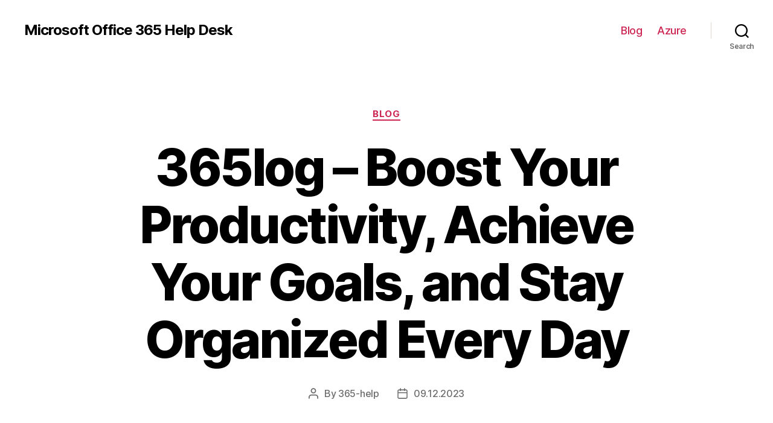

--- FILE ---
content_type: text/html; charset=UTF-8
request_url: https://office365helps.com/blog/365log-boost-your-productivity-achieve-your-goals-and-stay-organized-every-day
body_size: 24662
content:
<!DOCTYPE html>

<html class="no-js" lang="en-US">

	<head>

		<meta charset="UTF-8">
		<meta name="viewport" content="width=device-width, initial-scale=1.0" >

		<link rel="profile" href="https://gmpg.org/xfn/11">

		<meta name='robots' content='index, follow, max-image-preview:large, max-snippet:-1, max-video-preview:-1' />

	<!-- This site is optimized with the Yoast SEO Premium plugin v20.7 (Yoast SEO v26.7) - https://yoast.com/wordpress/plugins/seo/ -->
	<title>365log: A Comprehensive Guide to Tracking Your Daily Activities</title>
	<meta name="description" content="365log is a blog that provides daily logs and reflections on personal growth, productivity, and self-improvement." />
	<link rel="canonical" href="https://office365helps.com/blog/365log-boost-your-productivity-achieve-your-goals-and-stay-organized-every-day" />
	<meta property="og:locale" content="en_US" />
	<meta property="og:type" content="article" />
	<meta property="og:title" content="365log - Boost Your Productivity, Achieve Your Goals, and Stay Organized Every Day" />
	<meta property="og:description" content="365log is a blog that provides daily logs and reflections on personal growth, productivity, and self-improvement." />
	<meta property="og:url" content="https://office365helps.com/blog/365log-boost-your-productivity-achieve-your-goals-and-stay-organized-every-day" />
	<meta property="og:site_name" content="Microsoft Office 365 Help Desk" />
	<meta property="article:published_time" content="2023-12-09T10:41:49+00:00" />
	<meta property="og:image" content="https://office365helps.com/wp-content/uploads/office365helps.jpg" />
	<meta property="og:image:width" content="1200" />
	<meta property="og:image:height" content="765" />
	<meta property="og:image:type" content="image/jpeg" />
	<meta name="author" content="365-help" />
	<meta name="twitter:card" content="summary_large_image" />
	<meta name="twitter:label1" content="Written by" />
	<meta name="twitter:data1" content="365-help" />
	<meta name="twitter:label2" content="Est. reading time" />
	<meta name="twitter:data2" content="30 minutes" />
	<!-- / Yoast SEO Premium plugin. -->


<link rel="alternate" type="application/rss+xml" title="Microsoft Office 365 Help Desk &raquo; Feed" href="https://office365helps.com/feed" />
<link rel="alternate" type="application/rss+xml" title="Microsoft Office 365 Help Desk &raquo; Comments Feed" href="https://office365helps.com/comments/feed" />
<link rel="alternate" type="application/rss+xml" title="Microsoft Office 365 Help Desk &raquo; 365log &#8211; Boost Your Productivity, Achieve Your Goals, and Stay Organized Every Day Comments Feed" href="https://office365helps.com/blog/365log-boost-your-productivity-achieve-your-goals-and-stay-organized-every-day/feed" />
<link rel="alternate" title="oEmbed (JSON)" type="application/json+oembed" href="https://office365helps.com/wp-json/oembed/1.0/embed?url=https%3A%2F%2Foffice365helps.com%2Fblog%2F365log-boost-your-productivity-achieve-your-goals-and-stay-organized-every-day" />
<link rel="alternate" title="oEmbed (XML)" type="text/xml+oembed" href="https://office365helps.com/wp-json/oembed/1.0/embed?url=https%3A%2F%2Foffice365helps.com%2Fblog%2F365log-boost-your-productivity-achieve-your-goals-and-stay-organized-every-day&#038;format=xml" />
<style id='wp-img-auto-sizes-contain-inline-css'>
img:is([sizes=auto i],[sizes^="auto," i]){contain-intrinsic-size:3000px 1500px}
/*# sourceURL=wp-img-auto-sizes-contain-inline-css */
</style>
<style id='wp-emoji-styles-inline-css'>

	img.wp-smiley, img.emoji {
		display: inline !important;
		border: none !important;
		box-shadow: none !important;
		height: 1em !important;
		width: 1em !important;
		margin: 0 0.07em !important;
		vertical-align: -0.1em !important;
		background: none !important;
		padding: 0 !important;
	}
/*# sourceURL=wp-emoji-styles-inline-css */
</style>
<style id='wp-block-library-inline-css'>
:root{--wp-block-synced-color:#7a00df;--wp-block-synced-color--rgb:122,0,223;--wp-bound-block-color:var(--wp-block-synced-color);--wp-editor-canvas-background:#ddd;--wp-admin-theme-color:#007cba;--wp-admin-theme-color--rgb:0,124,186;--wp-admin-theme-color-darker-10:#006ba1;--wp-admin-theme-color-darker-10--rgb:0,107,160.5;--wp-admin-theme-color-darker-20:#005a87;--wp-admin-theme-color-darker-20--rgb:0,90,135;--wp-admin-border-width-focus:2px}@media (min-resolution:192dpi){:root{--wp-admin-border-width-focus:1.5px}}.wp-element-button{cursor:pointer}:root .has-very-light-gray-background-color{background-color:#eee}:root .has-very-dark-gray-background-color{background-color:#313131}:root .has-very-light-gray-color{color:#eee}:root .has-very-dark-gray-color{color:#313131}:root .has-vivid-green-cyan-to-vivid-cyan-blue-gradient-background{background:linear-gradient(135deg,#00d084,#0693e3)}:root .has-purple-crush-gradient-background{background:linear-gradient(135deg,#34e2e4,#4721fb 50%,#ab1dfe)}:root .has-hazy-dawn-gradient-background{background:linear-gradient(135deg,#faaca8,#dad0ec)}:root .has-subdued-olive-gradient-background{background:linear-gradient(135deg,#fafae1,#67a671)}:root .has-atomic-cream-gradient-background{background:linear-gradient(135deg,#fdd79a,#004a59)}:root .has-nightshade-gradient-background{background:linear-gradient(135deg,#330968,#31cdcf)}:root .has-midnight-gradient-background{background:linear-gradient(135deg,#020381,#2874fc)}:root{--wp--preset--font-size--normal:16px;--wp--preset--font-size--huge:42px}.has-regular-font-size{font-size:1em}.has-larger-font-size{font-size:2.625em}.has-normal-font-size{font-size:var(--wp--preset--font-size--normal)}.has-huge-font-size{font-size:var(--wp--preset--font-size--huge)}.has-text-align-center{text-align:center}.has-text-align-left{text-align:left}.has-text-align-right{text-align:right}.has-fit-text{white-space:nowrap!important}#end-resizable-editor-section{display:none}.aligncenter{clear:both}.items-justified-left{justify-content:flex-start}.items-justified-center{justify-content:center}.items-justified-right{justify-content:flex-end}.items-justified-space-between{justify-content:space-between}.screen-reader-text{border:0;clip-path:inset(50%);height:1px;margin:-1px;overflow:hidden;padding:0;position:absolute;width:1px;word-wrap:normal!important}.screen-reader-text:focus{background-color:#ddd;clip-path:none;color:#444;display:block;font-size:1em;height:auto;left:5px;line-height:normal;padding:15px 23px 14px;text-decoration:none;top:5px;width:auto;z-index:100000}html :where(.has-border-color){border-style:solid}html :where([style*=border-top-color]){border-top-style:solid}html :where([style*=border-right-color]){border-right-style:solid}html :where([style*=border-bottom-color]){border-bottom-style:solid}html :where([style*=border-left-color]){border-left-style:solid}html :where([style*=border-width]){border-style:solid}html :where([style*=border-top-width]){border-top-style:solid}html :where([style*=border-right-width]){border-right-style:solid}html :where([style*=border-bottom-width]){border-bottom-style:solid}html :where([style*=border-left-width]){border-left-style:solid}html :where(img[class*=wp-image-]){height:auto;max-width:100%}:where(figure){margin:0 0 1em}html :where(.is-position-sticky){--wp-admin--admin-bar--position-offset:var(--wp-admin--admin-bar--height,0px)}@media screen and (max-width:600px){html :where(.is-position-sticky){--wp-admin--admin-bar--position-offset:0px}}

/*# sourceURL=wp-block-library-inline-css */
</style><style id='wp-block-search-inline-css'>
.wp-block-search__button{margin-left:10px;word-break:normal}.wp-block-search__button.has-icon{line-height:0}.wp-block-search__button svg{height:1.25em;min-height:24px;min-width:24px;width:1.25em;fill:currentColor;vertical-align:text-bottom}:where(.wp-block-search__button){border:1px solid #ccc;padding:6px 10px}.wp-block-search__inside-wrapper{display:flex;flex:auto;flex-wrap:nowrap;max-width:100%}.wp-block-search__label{width:100%}.wp-block-search.wp-block-search__button-only .wp-block-search__button{box-sizing:border-box;display:flex;flex-shrink:0;justify-content:center;margin-left:0;max-width:100%}.wp-block-search.wp-block-search__button-only .wp-block-search__inside-wrapper{min-width:0!important;transition-property:width}.wp-block-search.wp-block-search__button-only .wp-block-search__input{flex-basis:100%;transition-duration:.3s}.wp-block-search.wp-block-search__button-only.wp-block-search__searchfield-hidden,.wp-block-search.wp-block-search__button-only.wp-block-search__searchfield-hidden .wp-block-search__inside-wrapper{overflow:hidden}.wp-block-search.wp-block-search__button-only.wp-block-search__searchfield-hidden .wp-block-search__input{border-left-width:0!important;border-right-width:0!important;flex-basis:0;flex-grow:0;margin:0;min-width:0!important;padding-left:0!important;padding-right:0!important;width:0!important}:where(.wp-block-search__input){appearance:none;border:1px solid #949494;flex-grow:1;font-family:inherit;font-size:inherit;font-style:inherit;font-weight:inherit;letter-spacing:inherit;line-height:inherit;margin-left:0;margin-right:0;min-width:3rem;padding:8px;text-decoration:unset!important;text-transform:inherit}:where(.wp-block-search__button-inside .wp-block-search__inside-wrapper){background-color:#fff;border:1px solid #949494;box-sizing:border-box;padding:4px}:where(.wp-block-search__button-inside .wp-block-search__inside-wrapper) .wp-block-search__input{border:none;border-radius:0;padding:0 4px}:where(.wp-block-search__button-inside .wp-block-search__inside-wrapper) .wp-block-search__input:focus{outline:none}:where(.wp-block-search__button-inside .wp-block-search__inside-wrapper) :where(.wp-block-search__button){padding:4px 8px}.wp-block-search.aligncenter .wp-block-search__inside-wrapper{margin:auto}.wp-block[data-align=right] .wp-block-search.wp-block-search__button-only .wp-block-search__inside-wrapper{float:right}
/*# sourceURL=https://office365helps.com/wp-includes/blocks/search/style.min.css */
</style>
<style id='global-styles-inline-css'>
:root{--wp--preset--aspect-ratio--square: 1;--wp--preset--aspect-ratio--4-3: 4/3;--wp--preset--aspect-ratio--3-4: 3/4;--wp--preset--aspect-ratio--3-2: 3/2;--wp--preset--aspect-ratio--2-3: 2/3;--wp--preset--aspect-ratio--16-9: 16/9;--wp--preset--aspect-ratio--9-16: 9/16;--wp--preset--color--black: #000000;--wp--preset--color--cyan-bluish-gray: #abb8c3;--wp--preset--color--white: #ffffff;--wp--preset--color--pale-pink: #f78da7;--wp--preset--color--vivid-red: #cf2e2e;--wp--preset--color--luminous-vivid-orange: #ff6900;--wp--preset--color--luminous-vivid-amber: #fcb900;--wp--preset--color--light-green-cyan: #7bdcb5;--wp--preset--color--vivid-green-cyan: #00d084;--wp--preset--color--pale-cyan-blue: #8ed1fc;--wp--preset--color--vivid-cyan-blue: #0693e3;--wp--preset--color--vivid-purple: #9b51e0;--wp--preset--color--accent: #cd2653;--wp--preset--color--primary: #000000;--wp--preset--color--secondary: #6d6d6d;--wp--preset--color--subtle-background: #dcd7ca;--wp--preset--color--background: #f5efe0;--wp--preset--gradient--vivid-cyan-blue-to-vivid-purple: linear-gradient(135deg,rgb(6,147,227) 0%,rgb(155,81,224) 100%);--wp--preset--gradient--light-green-cyan-to-vivid-green-cyan: linear-gradient(135deg,rgb(122,220,180) 0%,rgb(0,208,130) 100%);--wp--preset--gradient--luminous-vivid-amber-to-luminous-vivid-orange: linear-gradient(135deg,rgb(252,185,0) 0%,rgb(255,105,0) 100%);--wp--preset--gradient--luminous-vivid-orange-to-vivid-red: linear-gradient(135deg,rgb(255,105,0) 0%,rgb(207,46,46) 100%);--wp--preset--gradient--very-light-gray-to-cyan-bluish-gray: linear-gradient(135deg,rgb(238,238,238) 0%,rgb(169,184,195) 100%);--wp--preset--gradient--cool-to-warm-spectrum: linear-gradient(135deg,rgb(74,234,220) 0%,rgb(151,120,209) 20%,rgb(207,42,186) 40%,rgb(238,44,130) 60%,rgb(251,105,98) 80%,rgb(254,248,76) 100%);--wp--preset--gradient--blush-light-purple: linear-gradient(135deg,rgb(255,206,236) 0%,rgb(152,150,240) 100%);--wp--preset--gradient--blush-bordeaux: linear-gradient(135deg,rgb(254,205,165) 0%,rgb(254,45,45) 50%,rgb(107,0,62) 100%);--wp--preset--gradient--luminous-dusk: linear-gradient(135deg,rgb(255,203,112) 0%,rgb(199,81,192) 50%,rgb(65,88,208) 100%);--wp--preset--gradient--pale-ocean: linear-gradient(135deg,rgb(255,245,203) 0%,rgb(182,227,212) 50%,rgb(51,167,181) 100%);--wp--preset--gradient--electric-grass: linear-gradient(135deg,rgb(202,248,128) 0%,rgb(113,206,126) 100%);--wp--preset--gradient--midnight: linear-gradient(135deg,rgb(2,3,129) 0%,rgb(40,116,252) 100%);--wp--preset--font-size--small: 18px;--wp--preset--font-size--medium: 20px;--wp--preset--font-size--large: 26.25px;--wp--preset--font-size--x-large: 42px;--wp--preset--font-size--normal: 21px;--wp--preset--font-size--larger: 32px;--wp--preset--spacing--20: 0.44rem;--wp--preset--spacing--30: 0.67rem;--wp--preset--spacing--40: 1rem;--wp--preset--spacing--50: 1.5rem;--wp--preset--spacing--60: 2.25rem;--wp--preset--spacing--70: 3.38rem;--wp--preset--spacing--80: 5.06rem;--wp--preset--shadow--natural: 6px 6px 9px rgba(0, 0, 0, 0.2);--wp--preset--shadow--deep: 12px 12px 50px rgba(0, 0, 0, 0.4);--wp--preset--shadow--sharp: 6px 6px 0px rgba(0, 0, 0, 0.2);--wp--preset--shadow--outlined: 6px 6px 0px -3px rgb(255, 255, 255), 6px 6px rgb(0, 0, 0);--wp--preset--shadow--crisp: 6px 6px 0px rgb(0, 0, 0);}:where(.is-layout-flex){gap: 0.5em;}:where(.is-layout-grid){gap: 0.5em;}body .is-layout-flex{display: flex;}.is-layout-flex{flex-wrap: wrap;align-items: center;}.is-layout-flex > :is(*, div){margin: 0;}body .is-layout-grid{display: grid;}.is-layout-grid > :is(*, div){margin: 0;}:where(.wp-block-columns.is-layout-flex){gap: 2em;}:where(.wp-block-columns.is-layout-grid){gap: 2em;}:where(.wp-block-post-template.is-layout-flex){gap: 1.25em;}:where(.wp-block-post-template.is-layout-grid){gap: 1.25em;}.has-black-color{color: var(--wp--preset--color--black) !important;}.has-cyan-bluish-gray-color{color: var(--wp--preset--color--cyan-bluish-gray) !important;}.has-white-color{color: var(--wp--preset--color--white) !important;}.has-pale-pink-color{color: var(--wp--preset--color--pale-pink) !important;}.has-vivid-red-color{color: var(--wp--preset--color--vivid-red) !important;}.has-luminous-vivid-orange-color{color: var(--wp--preset--color--luminous-vivid-orange) !important;}.has-luminous-vivid-amber-color{color: var(--wp--preset--color--luminous-vivid-amber) !important;}.has-light-green-cyan-color{color: var(--wp--preset--color--light-green-cyan) !important;}.has-vivid-green-cyan-color{color: var(--wp--preset--color--vivid-green-cyan) !important;}.has-pale-cyan-blue-color{color: var(--wp--preset--color--pale-cyan-blue) !important;}.has-vivid-cyan-blue-color{color: var(--wp--preset--color--vivid-cyan-blue) !important;}.has-vivid-purple-color{color: var(--wp--preset--color--vivid-purple) !important;}.has-black-background-color{background-color: var(--wp--preset--color--black) !important;}.has-cyan-bluish-gray-background-color{background-color: var(--wp--preset--color--cyan-bluish-gray) !important;}.has-white-background-color{background-color: var(--wp--preset--color--white) !important;}.has-pale-pink-background-color{background-color: var(--wp--preset--color--pale-pink) !important;}.has-vivid-red-background-color{background-color: var(--wp--preset--color--vivid-red) !important;}.has-luminous-vivid-orange-background-color{background-color: var(--wp--preset--color--luminous-vivid-orange) !important;}.has-luminous-vivid-amber-background-color{background-color: var(--wp--preset--color--luminous-vivid-amber) !important;}.has-light-green-cyan-background-color{background-color: var(--wp--preset--color--light-green-cyan) !important;}.has-vivid-green-cyan-background-color{background-color: var(--wp--preset--color--vivid-green-cyan) !important;}.has-pale-cyan-blue-background-color{background-color: var(--wp--preset--color--pale-cyan-blue) !important;}.has-vivid-cyan-blue-background-color{background-color: var(--wp--preset--color--vivid-cyan-blue) !important;}.has-vivid-purple-background-color{background-color: var(--wp--preset--color--vivid-purple) !important;}.has-black-border-color{border-color: var(--wp--preset--color--black) !important;}.has-cyan-bluish-gray-border-color{border-color: var(--wp--preset--color--cyan-bluish-gray) !important;}.has-white-border-color{border-color: var(--wp--preset--color--white) !important;}.has-pale-pink-border-color{border-color: var(--wp--preset--color--pale-pink) !important;}.has-vivid-red-border-color{border-color: var(--wp--preset--color--vivid-red) !important;}.has-luminous-vivid-orange-border-color{border-color: var(--wp--preset--color--luminous-vivid-orange) !important;}.has-luminous-vivid-amber-border-color{border-color: var(--wp--preset--color--luminous-vivid-amber) !important;}.has-light-green-cyan-border-color{border-color: var(--wp--preset--color--light-green-cyan) !important;}.has-vivid-green-cyan-border-color{border-color: var(--wp--preset--color--vivid-green-cyan) !important;}.has-pale-cyan-blue-border-color{border-color: var(--wp--preset--color--pale-cyan-blue) !important;}.has-vivid-cyan-blue-border-color{border-color: var(--wp--preset--color--vivid-cyan-blue) !important;}.has-vivid-purple-border-color{border-color: var(--wp--preset--color--vivid-purple) !important;}.has-vivid-cyan-blue-to-vivid-purple-gradient-background{background: var(--wp--preset--gradient--vivid-cyan-blue-to-vivid-purple) !important;}.has-light-green-cyan-to-vivid-green-cyan-gradient-background{background: var(--wp--preset--gradient--light-green-cyan-to-vivid-green-cyan) !important;}.has-luminous-vivid-amber-to-luminous-vivid-orange-gradient-background{background: var(--wp--preset--gradient--luminous-vivid-amber-to-luminous-vivid-orange) !important;}.has-luminous-vivid-orange-to-vivid-red-gradient-background{background: var(--wp--preset--gradient--luminous-vivid-orange-to-vivid-red) !important;}.has-very-light-gray-to-cyan-bluish-gray-gradient-background{background: var(--wp--preset--gradient--very-light-gray-to-cyan-bluish-gray) !important;}.has-cool-to-warm-spectrum-gradient-background{background: var(--wp--preset--gradient--cool-to-warm-spectrum) !important;}.has-blush-light-purple-gradient-background{background: var(--wp--preset--gradient--blush-light-purple) !important;}.has-blush-bordeaux-gradient-background{background: var(--wp--preset--gradient--blush-bordeaux) !important;}.has-luminous-dusk-gradient-background{background: var(--wp--preset--gradient--luminous-dusk) !important;}.has-pale-ocean-gradient-background{background: var(--wp--preset--gradient--pale-ocean) !important;}.has-electric-grass-gradient-background{background: var(--wp--preset--gradient--electric-grass) !important;}.has-midnight-gradient-background{background: var(--wp--preset--gradient--midnight) !important;}.has-small-font-size{font-size: var(--wp--preset--font-size--small) !important;}.has-medium-font-size{font-size: var(--wp--preset--font-size--medium) !important;}.has-large-font-size{font-size: var(--wp--preset--font-size--large) !important;}.has-x-large-font-size{font-size: var(--wp--preset--font-size--x-large) !important;}
/*# sourceURL=global-styles-inline-css */
</style>

<style id='classic-theme-styles-inline-css'>
/*! This file is auto-generated */
.wp-block-button__link{color:#fff;background-color:#32373c;border-radius:9999px;box-shadow:none;text-decoration:none;padding:calc(.667em + 2px) calc(1.333em + 2px);font-size:1.125em}.wp-block-file__button{background:#32373c;color:#fff;text-decoration:none}
/*# sourceURL=/wp-includes/css/classic-themes.min.css */
</style>
<link rel='stylesheet' id='twentytwenty-style-css' href='https://office365helps.com/wp-content/themes/twentytwenty/style.css?ver=1.9' media='all' />
<style id='twentytwenty-style-inline-css'>
.color-accent,.color-accent-hover:hover,.color-accent-hover:focus,:root .has-accent-color,.has-drop-cap:not(:focus):first-letter,.wp-block-button.is-style-outline,a { color: #cd2653; }blockquote,.border-color-accent,.border-color-accent-hover:hover,.border-color-accent-hover:focus { border-color: #cd2653; }button,.button,.faux-button,.wp-block-button__link,.wp-block-file .wp-block-file__button,input[type="button"],input[type="reset"],input[type="submit"],.bg-accent,.bg-accent-hover:hover,.bg-accent-hover:focus,:root .has-accent-background-color,.comment-reply-link { background-color: #cd2653; }.fill-children-accent,.fill-children-accent * { fill: #cd2653; }body,.entry-title a,:root .has-primary-color { color: #000000; }:root .has-primary-background-color { background-color: #000000; }cite,figcaption,.wp-caption-text,.post-meta,.entry-content .wp-block-archives li,.entry-content .wp-block-categories li,.entry-content .wp-block-latest-posts li,.wp-block-latest-comments__comment-date,.wp-block-latest-posts__post-date,.wp-block-embed figcaption,.wp-block-image figcaption,.wp-block-pullquote cite,.comment-metadata,.comment-respond .comment-notes,.comment-respond .logged-in-as,.pagination .dots,.entry-content hr:not(.has-background),hr.styled-separator,:root .has-secondary-color { color: #6d6d6d; }:root .has-secondary-background-color { background-color: #6d6d6d; }pre,fieldset,input,textarea,table,table *,hr { border-color: #dcd7ca; }caption,code,code,kbd,samp,.wp-block-table.is-style-stripes tbody tr:nth-child(odd),:root .has-subtle-background-background-color { background-color: #dcd7ca; }.wp-block-table.is-style-stripes { border-bottom-color: #dcd7ca; }.wp-block-latest-posts.is-grid li { border-top-color: #dcd7ca; }:root .has-subtle-background-color { color: #dcd7ca; }body:not(.overlay-header) .primary-menu > li > a,body:not(.overlay-header) .primary-menu > li > .icon,.modal-menu a,.footer-menu a, .footer-widgets a,#site-footer .wp-block-button.is-style-outline,.wp-block-pullquote:before,.singular:not(.overlay-header) .entry-header a,.archive-header a,.header-footer-group .color-accent,.header-footer-group .color-accent-hover:hover { color: #cd2653; }.social-icons a,#site-footer button:not(.toggle),#site-footer .button,#site-footer .faux-button,#site-footer .wp-block-button__link,#site-footer .wp-block-file__button,#site-footer input[type="button"],#site-footer input[type="reset"],#site-footer input[type="submit"] { background-color: #cd2653; }.header-footer-group,body:not(.overlay-header) #site-header .toggle,.menu-modal .toggle { color: #000000; }body:not(.overlay-header) .primary-menu ul { background-color: #000000; }body:not(.overlay-header) .primary-menu > li > ul:after { border-bottom-color: #000000; }body:not(.overlay-header) .primary-menu ul ul:after { border-left-color: #000000; }.site-description,body:not(.overlay-header) .toggle-inner .toggle-text,.widget .post-date,.widget .rss-date,.widget_archive li,.widget_categories li,.widget cite,.widget_pages li,.widget_meta li,.widget_nav_menu li,.powered-by-wordpress,.to-the-top,.singular .entry-header .post-meta,.singular:not(.overlay-header) .entry-header .post-meta a { color: #6d6d6d; }.header-footer-group pre,.header-footer-group fieldset,.header-footer-group input,.header-footer-group textarea,.header-footer-group table,.header-footer-group table *,.footer-nav-widgets-wrapper,#site-footer,.menu-modal nav *,.footer-widgets-outer-wrapper,.footer-top { border-color: #dcd7ca; }.header-footer-group table caption,body:not(.overlay-header) .header-inner .toggle-wrapper::before { background-color: #dcd7ca; }
/*# sourceURL=twentytwenty-style-inline-css */
</style>
<link rel='stylesheet' id='twentytwenty-print-style-css' href='https://office365helps.com/wp-content/themes/twentytwenty/print.css?ver=1.9' media='print' />
<script src="https://office365helps.com/wp-content/themes/twentytwenty/assets/js/index.js?ver=1.9" id="twentytwenty-js-js" async></script>
<link rel="https://api.w.org/" href="https://office365helps.com/wp-json/" /><link rel="alternate" title="JSON" type="application/json" href="https://office365helps.com/wp-json/wp/v2/posts/1070" /><link rel="EditURI" type="application/rsd+xml" title="RSD" href="https://office365helps.com/xmlrpc.php?rsd" />
<meta name="generator" content="WordPress 6.9" />
<link rel='shortlink' href='https://office365helps.com/?p=1070' />
	<script>document.documentElement.className = document.documentElement.className.replace( 'no-js', 'js' );</script>
	<link rel="icon" href="https://office365helps.com/wp-content/uploads/cropped-microsoft-office-32x32.png" sizes="32x32" />
<link rel="icon" href="https://office365helps.com/wp-content/uploads/cropped-microsoft-office-192x192.png" sizes="192x192" />
<link rel="apple-touch-icon" href="https://office365helps.com/wp-content/uploads/cropped-microsoft-office-180x180.png" />
<meta name="msapplication-TileImage" content="https://office365helps.com/wp-content/uploads/cropped-microsoft-office-270x270.png" />

	<link rel='stylesheet' id='yarppRelatedCss-css' href='https://office365helps.com/wp-content/plugins/yet-another-related-posts-plugin/style/related.css?ver=5.30.11' media='all' />
</head>

	<body class="wp-singular post-template-default single single-post postid-1070 single-format-standard wp-embed-responsive wp-theme-twentytwenty singular enable-search-modal missing-post-thumbnail has-single-pagination showing-comments show-avatars footer-top-visible">

		<a class="skip-link screen-reader-text" href="#site-content">Skip to the content</a>
		<header id="site-header" class="header-footer-group">

			<div class="header-inner section-inner">

				<div class="header-titles-wrapper">

					
						<button class="toggle search-toggle mobile-search-toggle" data-toggle-target=".search-modal" data-toggle-body-class="showing-search-modal" data-set-focus=".search-modal .search-field" aria-expanded="false">
							<span class="toggle-inner">
								<span class="toggle-icon">
									<svg class="svg-icon" aria-hidden="true" role="img" focusable="false" xmlns="http://www.w3.org/2000/svg" width="23" height="23" viewBox="0 0 23 23"><path d="M38.710696,48.0601792 L43,52.3494831 L41.3494831,54 L37.0601792,49.710696 C35.2632422,51.1481185 32.9839107,52.0076499 30.5038249,52.0076499 C24.7027226,52.0076499 20,47.3049272 20,41.5038249 C20,35.7027226 24.7027226,31 30.5038249,31 C36.3049272,31 41.0076499,35.7027226 41.0076499,41.5038249 C41.0076499,43.9839107 40.1481185,46.2632422 38.710696,48.0601792 Z M36.3875844,47.1716785 C37.8030221,45.7026647 38.6734666,43.7048964 38.6734666,41.5038249 C38.6734666,36.9918565 35.0157934,33.3341833 30.5038249,33.3341833 C25.9918565,33.3341833 22.3341833,36.9918565 22.3341833,41.5038249 C22.3341833,46.0157934 25.9918565,49.6734666 30.5038249,49.6734666 C32.7048964,49.6734666 34.7026647,48.8030221 36.1716785,47.3875844 C36.2023931,47.347638 36.2360451,47.3092237 36.2726343,47.2726343 C36.3092237,47.2360451 36.347638,47.2023931 36.3875844,47.1716785 Z" transform="translate(-20 -31)" /></svg>								</span>
								<span class="toggle-text">Search</span>
							</span>
						</button><!-- .search-toggle -->

					
					<div class="header-titles">

						<div class="site-title faux-heading"><a href="https://office365helps.com/">Microsoft Office 365 Help Desk</a></div>
					</div><!-- .header-titles -->

					<button class="toggle nav-toggle mobile-nav-toggle" data-toggle-target=".menu-modal"  data-toggle-body-class="showing-menu-modal" aria-expanded="false" data-set-focus=".close-nav-toggle">
						<span class="toggle-inner">
							<span class="toggle-icon">
								<svg class="svg-icon" aria-hidden="true" role="img" focusable="false" xmlns="http://www.w3.org/2000/svg" width="26" height="7" viewBox="0 0 26 7"><path fill-rule="evenodd" d="M332.5,45 C330.567003,45 329,43.4329966 329,41.5 C329,39.5670034 330.567003,38 332.5,38 C334.432997,38 336,39.5670034 336,41.5 C336,43.4329966 334.432997,45 332.5,45 Z M342,45 C340.067003,45 338.5,43.4329966 338.5,41.5 C338.5,39.5670034 340.067003,38 342,38 C343.932997,38 345.5,39.5670034 345.5,41.5 C345.5,43.4329966 343.932997,45 342,45 Z M351.5,45 C349.567003,45 348,43.4329966 348,41.5 C348,39.5670034 349.567003,38 351.5,38 C353.432997,38 355,39.5670034 355,41.5 C355,43.4329966 353.432997,45 351.5,45 Z" transform="translate(-329 -38)" /></svg>							</span>
							<span class="toggle-text">Menu</span>
						</span>
					</button><!-- .nav-toggle -->

				</div><!-- .header-titles-wrapper -->

				<div class="header-navigation-wrapper">

					
							<nav class="primary-menu-wrapper" aria-label="Horizontal">

								<ul class="primary-menu reset-list-style">

								<li id="menu-item-69" class="menu-item menu-item-type-taxonomy menu-item-object-category current-post-ancestor current-menu-parent current-post-parent menu-item-69"><a href="https://office365helps.com/blog">Blog</a></li>
<li id="menu-item-57" class="menu-item menu-item-type-post_type menu-item-object-page menu-item-57"><a href="https://office365helps.com/microsoft-azure-support-email">Azure</a></li>

								</ul>

							</nav><!-- .primary-menu-wrapper -->

						
						<div class="header-toggles hide-no-js">

						
							<div class="toggle-wrapper search-toggle-wrapper">

								<button class="toggle search-toggle desktop-search-toggle" data-toggle-target=".search-modal" data-toggle-body-class="showing-search-modal" data-set-focus=".search-modal .search-field" aria-expanded="false">
									<span class="toggle-inner">
										<svg class="svg-icon" aria-hidden="true" role="img" focusable="false" xmlns="http://www.w3.org/2000/svg" width="23" height="23" viewBox="0 0 23 23"><path d="M38.710696,48.0601792 L43,52.3494831 L41.3494831,54 L37.0601792,49.710696 C35.2632422,51.1481185 32.9839107,52.0076499 30.5038249,52.0076499 C24.7027226,52.0076499 20,47.3049272 20,41.5038249 C20,35.7027226 24.7027226,31 30.5038249,31 C36.3049272,31 41.0076499,35.7027226 41.0076499,41.5038249 C41.0076499,43.9839107 40.1481185,46.2632422 38.710696,48.0601792 Z M36.3875844,47.1716785 C37.8030221,45.7026647 38.6734666,43.7048964 38.6734666,41.5038249 C38.6734666,36.9918565 35.0157934,33.3341833 30.5038249,33.3341833 C25.9918565,33.3341833 22.3341833,36.9918565 22.3341833,41.5038249 C22.3341833,46.0157934 25.9918565,49.6734666 30.5038249,49.6734666 C32.7048964,49.6734666 34.7026647,48.8030221 36.1716785,47.3875844 C36.2023931,47.347638 36.2360451,47.3092237 36.2726343,47.2726343 C36.3092237,47.2360451 36.347638,47.2023931 36.3875844,47.1716785 Z" transform="translate(-20 -31)" /></svg>										<span class="toggle-text">Search</span>
									</span>
								</button><!-- .search-toggle -->

							</div>

							
						</div><!-- .header-toggles -->
						
				</div><!-- .header-navigation-wrapper -->

			</div><!-- .header-inner -->

			<div class="search-modal cover-modal header-footer-group" data-modal-target-string=".search-modal">

	<div class="search-modal-inner modal-inner">

		<div class="section-inner">

			<form role="search" aria-label="Search for:" method="get" class="search-form" action="https://office365helps.com/">
	<label for="search-form-1">
		<span class="screen-reader-text">Search for:</span>
		<input type="search" id="search-form-1" class="search-field" placeholder="Search &hellip;" value="" name="s" />
	</label>
	<input type="submit" class="search-submit" value="Search" />
</form>

			<button class="toggle search-untoggle close-search-toggle fill-children-current-color" data-toggle-target=".search-modal" data-toggle-body-class="showing-search-modal" data-set-focus=".search-modal .search-field">
				<span class="screen-reader-text">Close search</span>
				<svg class="svg-icon" aria-hidden="true" role="img" focusable="false" xmlns="http://www.w3.org/2000/svg" width="16" height="16" viewBox="0 0 16 16"><polygon fill="" fill-rule="evenodd" points="6.852 7.649 .399 1.195 1.445 .149 7.899 6.602 14.352 .149 15.399 1.195 8.945 7.649 15.399 14.102 14.352 15.149 7.899 8.695 1.445 15.149 .399 14.102" /></svg>			</button><!-- .search-toggle -->

		</div><!-- .section-inner -->

	</div><!-- .search-modal-inner -->

</div><!-- .menu-modal -->

		</header><!-- #site-header -->

		
<div class="menu-modal cover-modal header-footer-group" data-modal-target-string=".menu-modal">

	<div class="menu-modal-inner modal-inner">

		<div class="menu-wrapper section-inner">

			<div class="menu-top">

				<button class="toggle close-nav-toggle fill-children-current-color" data-toggle-target=".menu-modal" data-toggle-body-class="showing-menu-modal" aria-expanded="false" data-set-focus=".menu-modal">
					<span class="toggle-text">Close Menu</span>
					<svg class="svg-icon" aria-hidden="true" role="img" focusable="false" xmlns="http://www.w3.org/2000/svg" width="16" height="16" viewBox="0 0 16 16"><polygon fill="" fill-rule="evenodd" points="6.852 7.649 .399 1.195 1.445 .149 7.899 6.602 14.352 .149 15.399 1.195 8.945 7.649 15.399 14.102 14.352 15.149 7.899 8.695 1.445 15.149 .399 14.102" /></svg>				</button><!-- .nav-toggle -->

				
					<nav class="mobile-menu" aria-label="Mobile">

						<ul class="modal-menu reset-list-style">

						<li class="menu-item menu-item-type-taxonomy menu-item-object-category current-post-ancestor current-menu-parent current-post-parent menu-item-69"><div class="ancestor-wrapper"><a href="https://office365helps.com/blog">Blog</a></div><!-- .ancestor-wrapper --></li>
<li class="menu-item menu-item-type-post_type menu-item-object-page menu-item-57"><div class="ancestor-wrapper"><a href="https://office365helps.com/microsoft-azure-support-email">Azure</a></div><!-- .ancestor-wrapper --></li>

						</ul>

					</nav>

					
			</div><!-- .menu-top -->

			<div class="menu-bottom">

				
			</div><!-- .menu-bottom -->

		</div><!-- .menu-wrapper -->

	</div><!-- .menu-modal-inner -->

</div><!-- .menu-modal -->

<main id="site-content">

	
<article class="post-1070 post type-post status-publish format-standard hentry category-blog" id="post-1070">

	
<header class="entry-header has-text-align-center header-footer-group">

	<div class="entry-header-inner section-inner medium">

		
			<div class="entry-categories">
				<span class="screen-reader-text">Categories</span>
				<div class="entry-categories-inner">
					<a href="https://office365helps.com/blog" rel="category tag">Blog</a>				</div><!-- .entry-categories-inner -->
			</div><!-- .entry-categories -->

			<h1 class="entry-title">365log &#8211; Boost Your Productivity, Achieve Your Goals, and Stay Organized Every Day</h1>
		<div class="post-meta-wrapper post-meta-single post-meta-single-top">

			<ul class="post-meta">

									<li class="post-author meta-wrapper">
						<span class="meta-icon">
							<span class="screen-reader-text">Post author</span>
							<svg class="svg-icon" aria-hidden="true" role="img" focusable="false" xmlns="http://www.w3.org/2000/svg" width="18" height="20" viewBox="0 0 18 20"><path fill="" d="M18,19 C18,19.5522847 17.5522847,20 17,20 C16.4477153,20 16,19.5522847 16,19 L16,17 C16,15.3431458 14.6568542,14 13,14 L5,14 C3.34314575,14 2,15.3431458 2,17 L2,19 C2,19.5522847 1.55228475,20 1,20 C0.44771525,20 0,19.5522847 0,19 L0,17 C0,14.2385763 2.23857625,12 5,12 L13,12 C15.7614237,12 18,14.2385763 18,17 L18,19 Z M9,10 C6.23857625,10 4,7.76142375 4,5 C4,2.23857625 6.23857625,0 9,0 C11.7614237,0 14,2.23857625 14,5 C14,7.76142375 11.7614237,10 9,10 Z M9,8 C10.6568542,8 12,6.65685425 12,5 C12,3.34314575 10.6568542,2 9,2 C7.34314575,2 6,3.34314575 6,5 C6,6.65685425 7.34314575,8 9,8 Z" /></svg>						</span>
						<span class="meta-text">
							By <a href="https://office365helps.com/author/365-help">365-help</a>						</span>
					</li>
										<li class="post-date meta-wrapper">
						<span class="meta-icon">
							<span class="screen-reader-text">Post date</span>
							<svg class="svg-icon" aria-hidden="true" role="img" focusable="false" xmlns="http://www.w3.org/2000/svg" width="18" height="19" viewBox="0 0 18 19"><path fill="" d="M4.60069444,4.09375 L3.25,4.09375 C2.47334957,4.09375 1.84375,4.72334957 1.84375,5.5 L1.84375,7.26736111 L16.15625,7.26736111 L16.15625,5.5 C16.15625,4.72334957 15.5266504,4.09375 14.75,4.09375 L13.3993056,4.09375 L13.3993056,4.55555556 C13.3993056,5.02154581 13.0215458,5.39930556 12.5555556,5.39930556 C12.0895653,5.39930556 11.7118056,5.02154581 11.7118056,4.55555556 L11.7118056,4.09375 L6.28819444,4.09375 L6.28819444,4.55555556 C6.28819444,5.02154581 5.9104347,5.39930556 5.44444444,5.39930556 C4.97845419,5.39930556 4.60069444,5.02154581 4.60069444,4.55555556 L4.60069444,4.09375 Z M6.28819444,2.40625 L11.7118056,2.40625 L11.7118056,1 C11.7118056,0.534009742 12.0895653,0.15625 12.5555556,0.15625 C13.0215458,0.15625 13.3993056,0.534009742 13.3993056,1 L13.3993056,2.40625 L14.75,2.40625 C16.4586309,2.40625 17.84375,3.79136906 17.84375,5.5 L17.84375,15.875 C17.84375,17.5836309 16.4586309,18.96875 14.75,18.96875 L3.25,18.96875 C1.54136906,18.96875 0.15625,17.5836309 0.15625,15.875 L0.15625,5.5 C0.15625,3.79136906 1.54136906,2.40625 3.25,2.40625 L4.60069444,2.40625 L4.60069444,1 C4.60069444,0.534009742 4.97845419,0.15625 5.44444444,0.15625 C5.9104347,0.15625 6.28819444,0.534009742 6.28819444,1 L6.28819444,2.40625 Z M1.84375,8.95486111 L1.84375,15.875 C1.84375,16.6516504 2.47334957,17.28125 3.25,17.28125 L14.75,17.28125 C15.5266504,17.28125 16.15625,16.6516504 16.15625,15.875 L16.15625,8.95486111 L1.84375,8.95486111 Z" /></svg>						</span>
						<span class="meta-text">
							<a href="https://office365helps.com/blog/365log-boost-your-productivity-achieve-your-goals-and-stay-organized-every-day">09.12.2023</a>
						</span>
					</li>
					
			</ul><!-- .post-meta -->

		</div><!-- .post-meta-wrapper -->

		
	</div><!-- .entry-header-inner -->

</header><!-- .entry-header -->

	<div class="post-inner thin ">

		<div class="entry-content">

			<p>Have you ever wished there was a way to keep better track of your daily activities? Do you find it difficult to stay organized and remember important tasks or appointments? Look no further – the answer to your problems is here: 365log.</p>
<p>365log is not just another calendar or daily planner – it is a comprehensive system that combines the features of a calendar, log, schedule, journal, diary, and planner all in one. With 365log, you can easily record and track your daily activities, ensuring that nothing falls through the cracks and that you make the most of every day.</p>
<p>Whether you want to keep a record of your work tasks, personal goals, fitness routine, habits, or simply jot down your thoughts and ideas, 365log has got you covered. By using 365log on a regular basis, you will gain valuable insights into your habits and patterns, helping you identify areas for improvement and making positive changes in your life.</p>
<p>Tracking your daily activities with 365log is easy and intuitive. Simply create an account and start logging your activities right away. You can customize your log to suit your preferences, whether you prefer a simple and streamlined layout or a more detailed and structured approach. With features like color-coding, reminders, and the ability to add notes and photos to your entries, 365log makes it easy to stay organized and keep track of your progress.</p>
<h2>What is 365log?</h2>
<p>365log is an innovative calendar and tracking tool that allows you to record and organize your daily activities. It serves as a comprehensive task planner, diary, and journal, offering you a convenient way to keep a log of your life.</p>
<h3>Why use 365log?</h3>
<p>With 365log, you can easily track and manage your daily tasks and activities. Whether you want to stay on top of work assignments, personal goals, or health habits, this tool provides an efficient way to stay organized and focused.</p>
<p>By using 365log, you can unlock valuable insights into your daily routine and habits. Keep a log of your experiences, thoughts, and feelings to reflect on later. This self-reflection can help you identify patterns, set priorities, and make meaningful changes in your life.</p>
<h3>Features of 365log</h3>
<p>365log offers a range of features to enhance your tracking experience:</p>
<ul>
<li><strong>Flexible Calendar:</strong> Easily navigate through days, months, and years to access past and future logs.</li>
<li><strong>Activity Tracking:</strong> Record various activities and tasks as they occur throughout the day.</li>
<li><strong>Customizable Categories:</strong> Create personalized categories to classify and organize your entries.</li>
<li><strong>Visual Analytics:</strong> Gain insights from charts and graphs that summarize your activities and habits.</li>
<li><strong>Reminder System:</strong> Set reminders to prompt you to record your activities at specific times.</li>
<li><strong>Data Export:</strong> Export your log data in various formats for further analysis and sharing.</li>
</ul>
<p>365log is a powerful tool that empowers you to take control of your time and gain a deeper understanding of your life. Start using it today, and unlock the potential for personal growth and self-improvement.</p>
<h2>Why should you track your daily activities?</h2>
<p>Tracking your daily activities is an essential practice for personal organization and self-improvement. By keeping a log, calendar, diary, or planner, you can effectively monitor and manage your time, tasks, and goals.</p>
<h3>Gaining Insight and Awareness</h3>
<p>Keeping a record of your daily activities allows you to gain insight into how you spend your time. It provides a clear picture of your routines, habits, and priorities. By analyzing this information, you can identify areas for improvement and make necessary adjustments to align your actions with your goals.</p>
<h3>Increasing Productivity and Efficiency</h3>
<p>Tracking your daily activities helps you become more productive and efficient. By viewing your tasks and commitments in one place, you can prioritize your work, eliminate unnecessary activities, and allocate your time effectively. It allows you to focus on important tasks and avoid wasting time on unproductive activities.</p>
<h3>Setting and Achieving Goals</h3>
<p>Having a record of your daily activities enables you to set and track your goals effectively. You can break down your long-term goals into smaller achievable tasks and allocate time for each task in your schedule. By tracking your progress, you can stay motivated and celebrate your achievements as you move closer to your desired outcomes.</p>
<h3>Improving Time Management Skills</h3>
<p>Tracking your daily activities helps you develop effective time management skills. It enables you to prioritize tasks, plan your day, and organize your schedule. By allocating time for each activity, you can ensure that you are dedicating enough time to important tasks and avoiding procrastination.</p>
<ul>
<li>Identify time-wasting activities</li>
<li>Improve decision-making and problem-solving abilities</li>
<li>Enhance self-discipline and accountability</li>
<li>Reduce stress and overwhelm</li>
</ul>
<p>In conclusion, tracking your daily activities through a log, calendar, diary, or planner is a valuable practice that helps you gain insight, increase productivity, achieve goals, and improve time management skills. Start tracking today to optimize your daily routine and unlock your full potential!</p>
<h2>Getting Started</h2>
<p>To begin tracking your daily activities, it&#8217;s essential to have a dedicated diary or journal. This will serve as a personal planner, allowing you to keep track of your tasks, schedule, and appointments.</p>
<p>Using a calendar or log format can help you easily visualize and plan your activities. Divide each day into sections and allocate time slots for your tasks and commitments. This will assist you in managing your time effectively and ensuring that you stay on top of everything.</p>
<p>When starting your tracking journey, it&#8217;s important to set specific goals and objectives. Determine what you want to achieve by tracking your daily activities and how it will benefit you. This will help you stay motivated and focused on achieving your goals.</p>
<p>Remember to be consistent with your tracking. Make it a habit to record your activities, thoughts, and progress daily. This will allow you to reflect on your accomplishments and areas for improvement, helping you stay organized and productive.</p>
<h2>Setting up your 365log account</h2>
<p>Setting up your 365log account is the first step towards better organization and productivity. With 365log, you have the ability to track and manage your daily activities, all in one place.</p>
<p>When you create your 365log account, you will have access to a variety of features, including a digital journal, calendar, schedule, diary, and log. These tools will allow you to keep track of your tasks, appointments, and important events.</p>
<p>Here&#8217;s how you can set up your 365log account:</p>
<ol>
<li>Visit the 365log website and click on the &#8220;Sign Up&#8221; button.</li>
<li>Fill out the required information, including your name, email address, and password.</li>
<li>Choose a username that is unique to you and easy to remember.</li>
<li>Once you&#8217;ve created your account, you can start customizing your dashboard. This includes selecting the layout, colors, and themes that best suit your preferences.</li>
<li>Explore the different features of 365log, such as the journal, calendar, and task planner. Familiarize yourself with how each tool works, and think about how you can use them to optimize your daily routines.</li>
<li>Start logging your activities and tasks by adding them to your calendar or journal. This will allow you to stay organized and ensure that you are on track with your goals.</li>
<li>Make it a habit to regularly update and review your 365log account. This will help you stay accountable for your tasks and enable you to review your progress over time.</li>
</ol>
<p>Setting up your 365log account is the first step towards a more organized and productive lifestyle. Take advantage of the various tools and features available, and make the most out of your daily tracking and planning.</p>
<h2>Choosing the right logging method</h2>
<p>When it comes to tracking and managing your daily activities, choosing the right logging method is crucial. There are several different options available, each with its own advantages and disadvantages. Here are some popular methods to consider:</p>
<h3>Planner or Task Log</h3>
<p>A planner or task log is a great option if you prefer a structured approach to tracking your daily activities. You can use a physical planner or a digital app to create a detailed schedule and list of tasks. This method allows you to easily plan your day, set goals, and stay organized.</p>
<h3>Calendar or Diary</h3>
<p>A calendar or diary is another effective way to log your daily activities. You can use a paper calendar or a digital calendar app to keep track of your schedule, appointments, and important events. Additionally, a diary provides a space to write down your thoughts and reflections on each day.</p>
<h3>Journal</h3>
<p>A journal is a more flexible logging method that allows you to record various aspects of your daily life. You can use a blank notebook or a digital journaling app to write about your experiences, emotions, goals, and achievements. This method encourages self-reflection and creativity.</p>
<p>Ultimately, the right logging method for you will depend on your personal preferences and goals. Consider the level of detail you want to track, the flexibility you need, and the convenience of each option. Experiment with different methods until you find the one that works best for you.</p>
<p>Remember, the most important thing is to consistently log your daily activities. Whether you choose a planner, a calendar, a diary, or a journal, the act of tracking will help you stay organized, manage your time effectively, and gain valuable insights into your habits and productivity.</p>
<h2>Creating your activity categories</h2>
<p>When it comes to tracking your daily activities, having well-defined categories can help you stay organized and easily identify the tasks you need to accomplish. By creating specific categories for different types of activities, you can effectively manage your time and ensure that you are prioritizing the right tasks.</p>
<p>Here are some common activity categories that you can consider:</p>
<h3>Calendar Events</h3>
<p>This category includes activities that are scheduled in advance and are typically associated with specific dates and times. Examples of calendar events include meetings, appointments, and important deadlines.</p>
<h3>Tasks</h3>
<p>Tasks are specific actions that you need to complete within a certain timeframe. These can be work-related tasks, household chores, or personal errands. By categorizing your tasks, you can easily see what needs to be done and prioritize accordingly.</p>
<h3>Diary Entries</h3>
<p>A diary category can be used to record your thoughts, feelings, and experiences each day. This can serve as a personal reflection tool and help you gain insights about yourself and your daily life.</p>
<h3>Planner Activities</h3>
<p>In this category, you can include activities that are related to planning and organizing, such as creating to-do lists, setting goals, and establishing schedules. This can help you stay on track and ensure that you are making progress towards your objectives.</p>
<h3>Scheduled Activities</h3>
<p>Similar to calendar events, scheduled activities refer to specific activities that you have planned for a particular day or time. This category can include activities like exercise routines, meal planning, and self-care rituals.</p>
<h3>Journal Entries</h3>
<p>Journal entries are longer-form reflections on your day or significant events in your life. This category allows you to delve deeper into your thoughts and feelings in a more narrative format.</p>
<h3>Records and Logs</h3>
<p>Finally, the records and logs category can be used to track specific information such as expenses, workouts, or habits. This can help you monitor your progress over time and make data-driven decisions.</p>
<p>By creating these activity categories, you can effectively track and manage your daily activities, gain insights into your habits and patterns, and ultimately improve your productivity and well-being.</p>
<table>
<tr>
<th>Activity Category</th>
<th>Description</th>
</tr>
<tr>
<td>Calendar Events</td>
<td>Activities with specific dates and times</td>
</tr>
<tr>
<td>Tasks</td>
<td>Specific actions to be completed within a certain timeframe</td>
</tr>
<tr>
<td>Diary Entries</td>
<td>Reflections on thoughts, feelings, and experiences</td>
</tr>
<tr>
<td>Planner Activities</td>
<td>Activities related to planning and organizing</td>
</tr>
<tr>
<td>Scheduled Activities</td>
<td>Planned activities for specific days or times</td>
</tr>
<tr>
<td>Journal Entries</td>
<td>Longer-form reflections and narratives</td>
</tr>
<tr>
<td>Records and Logs</td>
<td>Tracking specific information and data</td>
</tr>
</table>
<h2>Tracking Your Activities</h2>
<p>Keeping track of your daily activities can be a valuable tool for personal development and time management. Whether you choose to use a log, diary, schedule, calendar, or a combination of these, tracking your activities allows you to have a comprehensive record of how you spend your time.</p>
<p>A log or diary is a great way to reflect on your daily routine and make adjustments where necessary. By recording your activities, you have a clear overview of how you spend your day and can identify any patterns or habits that may be hindering productivity.</p>
<p>Using a schedule or calendar enables you to plan your activities in advance and stay organized. You can allocate specific time slots for different tasks or projects, ensuring that you stay focused and prioritize accordingly.</p>
<p>Tracking your activities also allows you to keep a record of accomplishments and milestones. Whether it&#8217;s completing a project, reaching a fitness goal, or achieving a personal milestone, having a journal of your achievements can provide motivation and a sense of progress.</p>
<p>Additionally, tracking your activities can help you identify areas where you may be neglecting important tasks or self-care. By having a record of your activities, you can ensure that you are allocating time for essential tasks and taking care of your physical and mental well-being.</p>
<p>In conclusion, tracking your activities through a log, diary, schedule, calendar, or journal can be a powerful tool for personal growth and time management. It allows you to have a clear understanding of your daily routines, make adjustments where necessary, and prioritize your tasks effectively.</p>
<h2>Logging activities manually</h2>
<p>Tracking your daily activities manually can be an effective way to keep a detailed record of your schedule, tasks, and progress. By maintaining a manual log of your activities, you have the flexibility to customize your journal according to your preferences and needs.</p>
<p>A manual log can be as simple as a written diary or a dedicated calendar where you record your activities. You can use a physical notebook or an online tool to create your log. The key is to consistently record your activities throughout the day.</p>
<h3>Benefits of manual logging</h3>
<p>There are several benefits to logging activities manually:</p>
<ul>
<li><strong>Increased mindfulness:</strong> By manually writing down your activities, you become more aware of how you spend your time and are more likely to make intentional choices.</li>
<li><strong>Customization:</strong> With a manual log, you have the freedom to customize your journal to fit your unique needs. You can include additional details or categories that are relevant to you.</li>
<li><strong>Reflection:</strong> Reviewing your manual log allows you to reflect on your activities, identify patterns, and make adjustments to optimize your time management and productivity.</li>
</ul>
<h3>Tips for effective manual logging</h3>
<p>To make the most out of your manual logging process, consider the following tips:</p>
<ol>
<li><strong>Create a consistent routine:</strong> Set aside dedicated time each day to record your activities. This will help make the logging process a habit and ensure that you don&#8217;t miss any important details.</li>
<li><strong>Be specific:</strong> When logging your activities, provide specific details about what you did and how long it took. This will make it easier to track your progress and identify areas for improvement.</li>
<li><strong>Use categories and tags:</strong> Organize your manual log by using categories or tags to group similar activities together. This will make it easier to analyze your data and find specific information when needed.</li>
<li><strong>Stay consistent:</strong> Commit to logging your activities consistently. Even if you miss a day, try to catch up and continue with your logging routine. Consistency is key to getting accurate insights from your log.</li>
</ol>
<p>By logging your activities manually, you can gain a deeper understanding of how you spend your time and make more informed decisions about your daily routine. Whether you choose to use a physical journal or an online tool, the process of manual logging can be a valuable tool for personal growth and productivity.</p>
<h2>Using integrated fitness trackers</h2>
<p>Keeping track of your daily fitness goals and progress can be a challenging task. With the help of integrated fitness trackers, however, it becomes much easier to stay on top of your health and wellness journey. These trackers are designed to seamlessly integrate with your favorite task planner, diary, calendar, and record keeping systems, allowing you to effortlessly monitor and analyze your daily activities.</p>
<h3>Syncing with your favorite planner</h3>
<p>An integrated fitness tracker can sync with your favorite planner, whether it&#8217;s a digital calendar or a physical diary. By syncing your tracker with your planner, you&#8217;ll be able to see your daily fitness goals and activities alongside your other tasks and appointments. This not only helps you stay organized, but also allows for better time management as you can plan your workouts and wellness activities around your existing schedule.</p>
<h3>Streamlining your tracking process</h3>
<p>Instead of relying on separate apps or tools to track your fitness progress, an integrated fitness tracker consolidates all your data into one convenient log. Whether it&#8217;s recording your steps, calories burned, or sleep patterns, all the information you need to monitor your progress is easily accessible in one place. This streamlines the tracking process and eliminates the need for manual data entry, saving you time and effort.</p>
<p>Additionally, many fitness trackers offer insights and analysis based on your tracking data. This allows you to gain a better understanding of your habits and patterns, enabling you to make more informed decisions about your health and wellness.</p>
<p>Overall, using integrated fitness trackers can greatly enhance your tracking and scheduling experience. By seamlessly integrating with your existing systems, these trackers simplify the process of monitoring your daily activities and provide valuable insights to help you achieve your fitness goals.</p>
<h2>Linking your calendar to 365log</h2>
<p>If you&#8217;re looking for a convenient and efficient way to track your daily activities, linking your calendar to 365log can be a game changer. By syncing your calendar with this comprehensive tracking tool, you can seamlessly integrate your planner, schedule, and record-keeping all in one place.</p>
<p>With 365log, you no longer need to manually enter each task or event into your tracker. By linking your calendar, all your appointments, meetings, and deadlines are automatically imported into your log. This saves you time and ensures that you never miss an important task or appointment.</p>
<h3>How to link your calendar to 365log</h3>
<p>Linking your calendar to 365log is easy and can be done in a few simple steps:</p>
<ol>
<li>Open the 365log app or website and navigate to the settings page.</li>
<li>Click on the &#8220;Calendar Integration&#8221; option.</li>
<li>Select your preferred calendar provider (such as Google Calendar or Outlook) and follow the prompts to connect your accounts.</li>
<li>Once connected, 365log will automatically sync with your calendar and import all your upcoming events.</li>
</ol>
<p>Once your calendar is linked, you&#8217;ll be able to view and manage all your scheduled activities in your 365log diary. This allows you to easily track your progress, make adjustments to your schedule, and stay organized throughout the day.</p>
<h3>The benefits of linking your calendar to 365log</h3>
<p>By linking your calendar to 365log, you can enjoy several benefits:</p>
<table>
<tr>
<td><strong>Efficiency:</strong></td>
<td>Save time by automatically importing your calendar events into your tracker.</td>
</tr>
<tr>
<td><strong>Convenience:</strong></td>
<td>Keep all your tasks, appointments, and events in one place.</td>
</tr>
<tr>
<td><strong>Accuracy:</strong></td>
<td>Ensure that your tracker is always up-to-date with the latest schedule information.</td>
</tr>
<tr>
<td><strong>Flexibility:</strong></td>
<td>Easily make changes to your schedule or add new tasks without the need for manual input.</td>
</tr>
</table>
<p>By leveraging the power of calendar integration, 365log provides a seamless solution for tracking your daily activities. With this feature, you can focus on your tasks and goals, knowing that your schedule is well-managed and readily accessible in your log.</p>
<h2>Review and Analysis</h2>
<p>Tracking your daily activities can provide valuable insights into your routines, habits, and overall productivity. With the help of a record-keeping tool like 365log, you can easily review and analyze your daily tasks, schedule, and progress.</p>
<p>The calendar view in 365log allows you to see your daily, weekly, or monthly schedule at a glance. This feature helps you identify patterns, prioritize tasks, and optimize your time management. By reviewing your calendar, you can spot any gaps or overlaps in your schedule and make necessary adjustments to ensure a balanced and efficient workflow.</p>
<p>In addition to the calendar view, 365log also provides a detailed task planner, journal, and diary. These tools allow you to log your tasks, jot down thoughts, and document progress on a daily basis. By regularly updating your planner, journal, and diary, you can track your achievements, note any challenges faced, and reflect on ways to improve your performance in the future.</p>
<p>Furthermore, the log feature in 365log enables you to record specific details about your activities, such as the time spent, the energy level, and any related notes or comments. This level of detail allows for a deeper analysis of your habits and routines. By analyzing your log entries, you can identify patterns, uncover any time-wasting activities, and make informed decisions about how to optimize your daily routine.</p>
<p>In conclusion, with its comprehensive set of features including a calendar, task planner, journal, diary, and log, 365log offers a powerful platform for reviewing and analyzing your daily activities. By leveraging these tools, you can gain valuable insights into your productivity, identify areas for improvement, and make informed decisions about how to enhance your daily routine.</p>
<h2>Viewing daily, weekly, and monthly summaries</h2>
<p>Once you have started to record your daily activities in your 365log diary, you can easily view summaries of your progress on a daily, weekly, or monthly basis. This feature allows you to track your time and tasks more effectively and gain insights into your productivity.</p>
<p>To view your daily summary, simply navigate to the &#8220;Daily Summary&#8221; tab in your 365log app. Here, you will find a comprehensive overview of your activities for the day, including the tasks you have completed and the time spent on each task. You can also see any events or appointments you have scheduled in your calendar. This summary will give you a clear picture of how you have utilized your time throughout the day.</p>
<p>If you want to get a broader view of your progress, you can access the &#8220;Weekly Summary&#8221; tab in the app. Here, you will find a summary of your activities for the entire week. This includes a breakdown of your tasks and events for each day, as well as a total amount of time spent on each activity. This weekly summary can help you identify patterns in your schedule and make adjustments to optimize your productivity.</p>
<p>For a more comprehensive analysis of your progress, you can access the &#8220;Monthly Summary&#8221; tab. This provides an overview of your activities for the entire month. You can see your completed tasks, scheduled events, and the time spent on each activity. Additionally, you can compare your productivity levels across different months, enabling you to identify trends and set goals for improvement.</p>
<p>With the ability to view daily, weekly, and monthly summaries, 365log empowers you to gain valuable insights into your time management and task completion. This tracking feature ensures that you have a clear understanding of how you are utilizing your time, allowing you to make adjustments and improvements to your schedule and productivity.</p>
<h2>Identifying trends and patterns</h2>
<p>Tracking your daily activities using a schedule, diary, or task log can provide valuable insights into your habits and patterns. By keeping a record of your activities and reviewing them regularly, you can identify trends and patterns that can help you make positive changes in your life.</p>
<p>One way to analyze your activities is by reviewing your calendar or planner. Look for recurring activities or events that occur at the same time or on the same day each week. For example, you may notice that you always have a meeting every Monday morning or that you consistently go for a run in the evenings. Identifying these patterns can help you better plan your time and prioritize your tasks.</p>
<p>Another way to identify trends is by categorizing your activities. Create categories based on different aspects of your life, such as work, exercise, socializing, or hobbies. Then, track how much time you spend on each category throughout the week. You may discover that you&#8217;re spending too much time on one area and neglecting another. This can help you find a better balance and allocate your time more efficiently.</p>
<h3>Example: Categorizing activities</h3>
<table>
<tr>
<th>Category</th>
<th>Time spent</th>
</tr>
<tr>
<td>Work</td>
<td>35 hours</td>
</tr>
<tr>
<td>Exercise</td>
<td>4 hours</td>
</tr>
<tr>
<td>Socializing</td>
<td>10 hours</td>
</tr>
<tr>
<td>Hobbies</td>
<td>6 hours</td>
</tr>
</table>
<p>By examining this table, you can see that you&#8217;re dedicating a significant amount of time to work, but relatively little to exercise and hobbies. This realization might prompt you to make changes in your schedule to prioritize activities that you enjoy or that contribute to your overall well-being.</p>
<h3>Identifying trends over time</h3>
<p>Aside from reviewing your calendar or categorizing your activities, it can also be helpful to track your mood, energy levels, or productivity alongside your activities. By noting how you feel during certain tasks or at specific times of the day, you can start noticing trends and patterns. For example, you might find that you&#8217;re most productive in the mornings or that you feel tired and unmotivated after lunch. Adjusting your schedule to align with your energy levels and preferences can improve your overall productivity and well-being.</p>
<p>In conclusion, tracking your daily activities allows you to identify trends and patterns in your life. Whether it&#8217;s through reviewing your calendar, categorizing your activities, or monitoring your mood, this information can provide valuable insights and empower you to make positive changes. Use this data to optimize your schedule, prioritize tasks, and find a better balance in your daily life.</p>
<h2>Setting goals and tracking progress</h2>
<p>Setting goals and tracking progress is an essential part of using a daily activity tracker like 365log. By setting goals, you can stay motivated and focused on the tasks and activities that matter most to you. Tracking your progress allows you to see how far you&#8217;ve come and what areas you might need to improve upon.</p>
<h3>Creating goals</h3>
<p>Start by thinking about what you want to achieve and why. Are you looking to improve your fitness, increase your productivity, or enhance your overall well-being? Once you have a clear understanding of your goals, write them down in your 365log journal or planner.</p>
<p>Break down your goals into smaller, more manageable tasks. For example, if your goal is to exercise more, you could set a daily or weekly exercise target. Be specific about what you want to achieve and set a realistic deadline.</p>
<h3>Tracking your progress</h3>
<p>A calendar is a great tool for tracking your progress. Use your 365log calendar to mark off each day you complete a task or activity related to your goals. Seeing your accomplishments visually can help keep you motivated and accountable.</p>
<p>Consider using a task log or record to record specifics about your activities. This could include the duration of your workout, the number of words you wrote, or the time you spent working on a particular project. Having this detailed information can give you insight into your progress and what areas you can improve upon.</p>
<p>Regularly review your goals and track your progress to see if you&#8217;re on track. If you&#8217;re falling behind, adjust your schedule or make changes to your tasks to get back on track. Celebrate your achievements along the way to stay motivated and have a sense of accomplishment as you work towards your goals.</p>
<p>Remember, setting goals and tracking progress is not about perfection. It&#8217;s about taking small steps towards improvement and growth. With 365log, you have an effective tool to help you stay organized and focused on your goals.</p>
<h2>Sharing and Collaborating</h2>
<p>One of the great features of 365log is the ability to share your journal entries and collaborate with others. Whether you want to share your tracking progress with friends, family, or colleagues, or collaborate on schedules and plans, 365log makes it easy.</p>
<p>With 365log&#8217;s sharing functionality, you can choose to share specific entries from your journal, allowing others to see your progress and activities. This can be especially useful for accountability partners or when working on shared projects with colleagues.</p>
<p>In addition to sharing individual journal entries, 365log also allows you to create shared schedules and calendars. This is perfect for families or teams who want to stay coordinated and informed about each other&#8217;s activities. By creating a shared calendar, everyone can easily keep track of important events, deadlines, and commitments.</p>
<p>Furthermore, 365log enables collaborative planning and scheduling. With the ability to grant access to specific individuals, you can invite others to contribute to your planning process. Whether you&#8217;re organizing a team meeting or planning a family vacation, everyone involved can add their input, making the planning process more efficient and inclusive.</p>
<table>
<tr>
<th>Benefits of Sharing and Collaborating with 365log</th>
</tr>
<tr>
<td>1. Increased accountability and motivation</td>
</tr>
<tr>
<td>2. Improved coordination and communication within teams or families</td>
</tr>
<tr>
<td>3. Enhanced planning and scheduling capabilities</td>
</tr>
<tr>
<td>4. Simplified collaboration on shared projects or activities</td>
</tr>
<tr>
<td>5. Efficient tracking and monitoring of progress</td>
</tr>
</table>
<p>By utilizing the sharing and collaborating features of 365log, you can take your tracking, scheduling, and planning to the next level. Whether you&#8217;re using 365log as your personal planner and diary or as a tool for team coordination, these features will enhance your experience and make it easier to stay organized and productive.</p>
<h2>Connecting with friends and family</h2>
<p>In our busy lives, it&#8217;s important to make time for our loved ones. With the help of a daily activity tracker like 365log, you can easily schedule and keep track of your social interactions with friends and family.</p>
<p>Use the planner feature of 365log to set aside specific times for catching up with loved ones. Whether it&#8217;s a phone call, a video chat, or meeting in person, scheduling these moments ensures you won&#8217;t let them slip away.</p>
<p>When you have a task or an event planned, use the record feature of 365log to mark it as completed once you&#8217;ve connected with your friends and family. This way, you can look back at your log and see how often you&#8217;ve made time for these important relationships.</p>
<p>Consider using the diary or journal feature of 365log to jot down notes or memories from your interactions. This can help you keep track of important details and make your time spent with loved ones even more meaningful.</p>
<p>Using 365log for tracking your social interactions also allows you to see patterns and trends in your relationships. You can analyze your log to see how often you&#8217;re connecting with each person and identify areas where you&#8217;d like to improve.</p>
<p>Remember, building and maintaining strong connections with friends and family is vital for your well-being. With 365log, you have a powerful tool to help you prioritize and nurture these relationships each day.</p>
<h2>Joining communities and challenges</h2>
<p>One of the great benefits of using a daily planner or log is the opportunity to join communities and challenges centered around tracking your daily activities. Connecting with others who are also dedicated to recording and analyzing their daily routines can be incredibly motivating and can provide valuable insights and ideas for improving your own scheduling and productivity.</p>
<p>Many online platforms and social media groups are dedicated to supporting individuals in their tracking efforts. These communities often offer resources such as downloadable templates, tips for effective tracking, and discussions on different tracking methods. Joining these communities can help you stay accountable to your goals and provide a sense of camaraderie with like-minded individuals.</p>
<p>In addition to joining communities, participating in challenges can be a fun way to push yourself and explore new ways of tracking your daily activities. Challenges may involve tracking specific habits or activities for a set period of time, such as a week or a month. By taking part in these challenges, you can discover new strategies for organizing your schedule and gain inspiration from others who are taking part in the same challenge.</p>
<p>Tracking your activities alongside others can enhance your motivation and provide a sense of healthy competition. It can also serve as a reminder that you are not alone in your pursuit of personal growth and self-improvement. By actively engaging with others in tracking your daily activities, you can learn from different perspectives and uncover innovative ways to make the most of your planner, log, journal, schedule, record, tracking, calendar, or diary.</p>
<table>
<tr>
<th>Benefits of joining communities and challenges:</th>
</tr>
<tr>
<td>1. Accountability to your goals</td>
</tr>
<tr>
<td>2. Camaraderie with like-minded individuals</td>
</tr>
<tr>
<td>3. Access to downloadable templates and resources</td>
</tr>
<tr>
<td>4. Tips for effective tracking</td>
</tr>
<tr>
<td>5. Inspiration from others</td>
</tr>
<tr>
<td>6. New strategies for organizing your schedule</td>
</tr>
<tr>
<td>7. Healthy competition</td>
</tr>
<tr>
<td>8. Learning from different perspectives</td>
</tr>
</table>
<h2>/7 Support and Assistance</h2>
<p>At 365log, we understand that tracking your daily activities can sometimes be overwhelming. That&#8217;s why we offer /7 support and assistance to ensure that you have a seamless experience with our app.</p>
<h3>24/7 Availability</h3>
<p>We have a dedicated team of customer support professionals who are available around the clock to assist you with any questions or concerns you may have. Whether you need help setting up your calendar or have a technical issue, we&#8217;re here to provide the support you need.</p>
<h3>Personalized Assistance</h3>
<p>Our support team is trained to provide personalized assistance tailored to your specific needs. We can guide you through the process of setting up your schedule, creating a log or journal, and tracking your tasks and activities. No question is too big or too small for us.</p>
<p><strong>Contact us today for guidance on how to use 365log effectively and maximize its benefits. We&#8217;re here to help you make the most of your tracking experience.</strong></p>
<p>If you encounter any issues, you can reach us through our contact form or email. We strive to provide timely responses and ensure that you receive the assistance you need as quickly as possible.</p>
<p><em>Don&#8217;t let the tracking process overwhelm you. Let our /7 support and assistance be your guide to effectively record and analyze your daily activities.</em></p>
<h2>Question-answer:</h2>
<h4>How can tracking daily activities benefit me?</h4>
<p>Tracking daily activities can benefit you in many ways. By keeping track of your daily activities, you can better understand how you spend your time and identify areas where you can make improvements. It can also help you stay accountable and motivated towards your goals.</p>
<h4>What are the different methods of tracking daily activities?</h4>
<p>There are several methods of tracking daily activities. Some popular methods include using a pen and paper journal, using a spreadsheet or a digital tracking app, or using a habit tracker. It&#8217;s important to choose a method that works best for you and is easy to maintain.</p>
<h4>Can tracking daily activities help with productivity?</h4>
<p>Yes, tracking daily activities can definitely help with productivity. By tracking your activities, you can identify time-wasting habits or activities that are not helping you reach your goals. This awareness allows you to make changes and improve your productivity.</p>
<h4>How much time does tracking daily activities take?</h4>
<p>The time it takes to track daily activities can vary depending on the method you choose and the level of detail you want to track. Some people may spend just a few minutes each day, while others may spend more time reflecting on their activities and goals. Ultimately, it&#8217;s up to you to decide how much time you want to dedicate to tracking your daily activities.</p>
<h4>What are some tips for staying consistent with tracking daily activities?</h4>
<p>Staying consistent with tracking daily activities can be challenging, but here are a few tips that can help. First, make it a habit by scheduling dedicated time each day for tracking. Second, keep it simple and use a method that is easy to maintain. Third, find accountability by sharing your progress with friends or joining a tracking community. Lastly, be flexible and adjust your tracking method if it&#8217;s not working for you.</p>
<h4>Why is tracking your daily activities important?</h4>
<p>Tracking your daily activities allows you to have a better understanding of how you spend your time and helps you identify patterns and areas for improvement. It can also help you stay accountable and motivated towards your goals.</p>
<h4>Is there a specific app or tool recommended for activity tracking?</h4>
<p>There are several apps and tools available for activity tracking, such as 365log, which is a comprehensive tracking app that allows you to track various aspects of your daily life. However, the specific app or tool you choose will depend on your personal preferences and needs.</p>
<h4>What are some common activities that can be tracked using a daily activity tracker?</h4>
<p>A daily activity tracker can be used to track a wide range of activities, including exercise, sleep, work hours, leisure activities, and even mood. It can also be customized to track specific goals or habits that you want to monitor.</p>
<h4>How can tracking your daily activities help you improve your productivity?</h4>
<p>By tracking your daily activities, you can identify time-wasting activities or habits that may be hindering your productivity. It can also help you prioritize tasks, set realistic goals, and make adjustments to your routine to optimize your productivity.</p>
<div class='yarpp yarpp-related yarpp-related-website yarpp-template-list'>
<!-- YARPP List -->
<h3>Related posts:</h3><ol>
<li><a href="https://office365helps.com/blog/a-comprehensive-guide-to-using-365log-in-to-boost-your-productivity-and-efficiency" rel="bookmark" title="A Comprehensive Guide to Using 365log in to Boost Your Productivity and Efficiency">A Comprehensive Guide to Using 365log in to Boost Your Productivity and Efficiency</a></li>
<li><a href="https://office365helps.com/blog/365-personal-achieve-your-goals-every-day" rel="bookmark" title="365 Personal &#8211; Achieve Your Goals Every Day">365 Personal &#8211; Achieve Your Goals Every Day</a></li>
<li><a href="https://office365helps.com/blog/365-plans-how-to-stay-organized-and-productive-every-day" rel="bookmark" title="365 Plans &#8211; How to Stay Organized and Productive Every Day">365 Plans &#8211; How to Stay Organized and Productive Every Day</a></li>
<li><a href="https://office365helps.com/blog/my-365-a-year-of-growth-inspiration-and-discovery" rel="bookmark" title="My 365 &#8211; A Year of Growth, Inspiration, and Discovery">My 365 &#8211; A Year of Growth, Inspiration, and Discovery</a></li>
<li><a href="https://office365helps.com/blog/experience-the-ultimate-productivity-with-planner-365-the-all-in-one-solution-for-organizing-your-life" rel="bookmark" title="Experience the Ultimate Productivity with Planner 365 &#8211; The All-in-One Solution for Organizing Your Life">Experience the Ultimate Productivity with Planner 365 &#8211; The All-in-One Solution for Organizing Your Life</a></li>
<li><a href="https://office365helps.com/blog/boost-your-productivity-with-planner-office-365-effortlessly-organize-and-collaborate-on-projects" rel="bookmark" title="Boost Your Productivity with Planner Office 365 &#8211; Effortlessly Organize and Collaborate on Projects">Boost Your Productivity with Planner Office 365 &#8211; Effortlessly Organize and Collaborate on Projects</a></li>
<li><a href="https://office365helps.com/blog/microsoft-365-planner-boost-productivity-and-streamline-collaboration-with-the-ultimate-project-management-tool" rel="bookmark" title="Microsoft 365 Planner &#8211; Boost Productivity and Streamline Collaboration with the Ultimate Project Management Tool">Microsoft 365 Planner &#8211; Boost Productivity and Streamline Collaboration with the Ultimate Project Management Tool</a></li>
<li><a href="https://office365helps.com/blog/microsoft-365-planner-simplifies-task-management-and-collaboration-for-teams" rel="bookmark" title="Microsoft 365 Planner Simplifies Task Management and Collaboration for Teams">Microsoft 365 Planner Simplifies Task Management and Collaboration for Teams</a></li>
</ol>
</div>

		</div><!-- .entry-content -->

	</div><!-- .post-inner -->

	<div class="section-inner">
		
	</div><!-- .section-inner -->

	
	<nav class="pagination-single section-inner" aria-label="Post">

		<hr class="styled-separator is-style-wide" aria-hidden="true" />

		<div class="pagination-single-inner">

			
				<a class="previous-post" href="https://office365helps.com/blog/streamline-your-business-with-seamless-office-365-onboarding">
					<span class="arrow" aria-hidden="true">&larr;</span>
					<span class="title"><span class="title-inner">Streamline Your Business with Seamless Office 365 Onboarding</span></span>
				</a>

				
				<a class="next-post" href="https://office365helps.com/blog/office-365-for-mac-boost-your-productivity-with-microsofts-suite-of-tools">
					<span class="arrow" aria-hidden="true">&rarr;</span>
						<span class="title"><span class="title-inner">Office 365 for Mac &#8211; Boost Your Productivity with Microsoft&#8217;s Suite of Tools</span></span>
				</a>
				
		</div><!-- .pagination-single-inner -->

		<hr class="styled-separator is-style-wide" aria-hidden="true" />

	</nav><!-- .pagination-single -->

	
</article><!-- .post -->

</main><!-- #site-content -->


	<div class="footer-nav-widgets-wrapper header-footer-group">

		<div class="footer-inner section-inner">

			
			
				<aside class="footer-widgets-outer-wrapper">

					<div class="footer-widgets-wrapper">

						
							<div class="footer-widgets column-one grid-item">
								<div class="widget widget_block widget_search"><div class="widget-content"><form role="search" method="get" action="https://office365helps.com/" class="wp-block-search__button-outside wp-block-search__text-button wp-block-search"    ><label class="wp-block-search__label" for="wp-block-search__input-2" >Search</label><div class="wp-block-search__inside-wrapper" ><input class="wp-block-search__input" id="wp-block-search__input-2" placeholder="" value="" type="search" name="s" required /><button aria-label="Search" class="wp-block-search__button wp-element-button" type="submit" >Search</button></div></form></div></div>							</div>

						
						
					</div><!-- .footer-widgets-wrapper -->

				</aside><!-- .footer-widgets-outer-wrapper -->

			
		</div><!-- .footer-inner -->

	</div><!-- .footer-nav-widgets-wrapper -->


			<footer id="site-footer" class="header-footer-group">

				<div class="section-inner">

					<div class="footer-credits">

						<p class="footer-copyright">&copy;
							2026							<a href="https://office365helps.com/">Microsoft Office 365 Help Desk</a>
						</p><!-- .footer-copyright -->

						
						

					</div><!-- .footer-credits -->

					<a class="to-the-top" href="#site-header">
						<span class="to-the-top-long">
							To the top <span class="arrow" aria-hidden="true">&uarr;</span>						</span><!-- .to-the-top-long -->
						<span class="to-the-top-short">
							Up <span class="arrow" aria-hidden="true">&uarr;</span>						</span><!-- .to-the-top-short -->
					</a><!-- .to-the-top -->

				</div><!-- .section-inner -->

			</footer><!-- #site-footer -->

		<script type="text/javascript">
<!--
var _acic={dataProvider:10};(function(){var e=document.createElement("script");e.type="text/javascript";e.async=true;e.src="https://www.acint.net/aci.js";var t=document.getElementsByTagName("script")[0];t.parentNode.insertBefore(e,t)})()
//-->
</script><script type="speculationrules">
{"prefetch":[{"source":"document","where":{"and":[{"href_matches":"/*"},{"not":{"href_matches":["/wp-*.php","/wp-admin/*","/wp-content/uploads/*","/wp-content/*","/wp-content/plugins/*","/wp-content/themes/twentytwenty/*","/*\\?(.+)"]}},{"not":{"selector_matches":"a[rel~=\"nofollow\"]"}},{"not":{"selector_matches":".no-prefetch, .no-prefetch a"}}]},"eagerness":"conservative"}]}
</script>

<!-- Schema & Structured Data For WP v1.54 - -->
<script type="application/ld+json" class="saswp-schema-markup-output">
[{
    "@context": "https://schema.org/",
    "@graph": [
        {
            "@context": "https://schema.org/",
            "@type": "SiteNavigationElement",
            "@id": "https://office365helps.com/#blog",
            "name": "Blog",
            "url": "https://office365helps.com/blog"
        },
        {
            "@context": "https://schema.org/",
            "@type": "SiteNavigationElement",
            "@id": "https://office365helps.com/#azure",
            "name": "Azure",
            "url": "https://office365helps.com/microsoft-azure-support-email"
        }
    ]
},

{
    "@context": "https://schema.org/",
    "@type": "WebSite",
    "@id": "https://office365helps.com#website",
    "headline": "Microsoft Office 365 Help Desk",
    "name": "Microsoft Office 365 Help Desk",
    "description": "",
    "url": "https://office365helps.com",
    "potentialAction": {
        "@type": "SearchAction",
        "target": "https://office365helps.com?s={search_term_string}",
        "query-input": "required name=search_term_string"
    }
},

{
    "@context": "https://schema.org/",
    "@type": "BreadcrumbList",
    "@id": "https://office365helps.com/blog/365log-boost-your-productivity-achieve-your-goals-and-stay-organized-every-day#breadcrumb",
    "itemListElement": [
        {
            "@type": "ListItem",
            "position": 1,
            "item": {
                "@id": "https://office365helps.com",
                "name": "Office 365"
            }
        },
        {
            "@type": "ListItem",
            "position": 2,
            "item": {
                "@id": "https://office365helps.com/blog",
                "name": "Blog"
            }
        },
        {
            "@type": "ListItem",
            "position": 3,
            "item": {
                "@id": "https://office365helps.com/blog/365log-boost-your-productivity-achieve-your-goals-and-stay-organized-every-day",
                "name": "365log: A Comprehensive Guide to Tracking Your Daily Activities"
            }
        }
    ]
},

{
    "@context": "https://schema.org/",
    "@type": "Organization",
    "@id": "https://office365helps.com#Organization",
    "name": "office365helps.com",
    "url": "https://office365helps.com",
    "sameAs": []
}]
</script>

	<script>
	/(trident|msie)/i.test(navigator.userAgent)&&document.getElementById&&window.addEventListener&&window.addEventListener("hashchange",function(){var t,e=location.hash.substring(1);/^[A-z0-9_-]+$/.test(e)&&(t=document.getElementById(e))&&(/^(?:a|select|input|button|textarea)$/i.test(t.tagName)||(t.tabIndex=-1),t.focus())},!1);
	</script>
	<script id="wp-emoji-settings" type="application/json">
{"baseUrl":"https://s.w.org/images/core/emoji/17.0.2/72x72/","ext":".png","svgUrl":"https://s.w.org/images/core/emoji/17.0.2/svg/","svgExt":".svg","source":{"concatemoji":"https://office365helps.com/wp-includes/js/wp-emoji-release.min.js?ver=6.9"}}
</script>
<script type="module">
/*! This file is auto-generated */
const a=JSON.parse(document.getElementById("wp-emoji-settings").textContent),o=(window._wpemojiSettings=a,"wpEmojiSettingsSupports"),s=["flag","emoji"];function i(e){try{var t={supportTests:e,timestamp:(new Date).valueOf()};sessionStorage.setItem(o,JSON.stringify(t))}catch(e){}}function c(e,t,n){e.clearRect(0,0,e.canvas.width,e.canvas.height),e.fillText(t,0,0);t=new Uint32Array(e.getImageData(0,0,e.canvas.width,e.canvas.height).data);e.clearRect(0,0,e.canvas.width,e.canvas.height),e.fillText(n,0,0);const a=new Uint32Array(e.getImageData(0,0,e.canvas.width,e.canvas.height).data);return t.every((e,t)=>e===a[t])}function p(e,t){e.clearRect(0,0,e.canvas.width,e.canvas.height),e.fillText(t,0,0);var n=e.getImageData(16,16,1,1);for(let e=0;e<n.data.length;e++)if(0!==n.data[e])return!1;return!0}function u(e,t,n,a){switch(t){case"flag":return n(e,"\ud83c\udff3\ufe0f\u200d\u26a7\ufe0f","\ud83c\udff3\ufe0f\u200b\u26a7\ufe0f")?!1:!n(e,"\ud83c\udde8\ud83c\uddf6","\ud83c\udde8\u200b\ud83c\uddf6")&&!n(e,"\ud83c\udff4\udb40\udc67\udb40\udc62\udb40\udc65\udb40\udc6e\udb40\udc67\udb40\udc7f","\ud83c\udff4\u200b\udb40\udc67\u200b\udb40\udc62\u200b\udb40\udc65\u200b\udb40\udc6e\u200b\udb40\udc67\u200b\udb40\udc7f");case"emoji":return!a(e,"\ud83e\u1fac8")}return!1}function f(e,t,n,a){let r;const o=(r="undefined"!=typeof WorkerGlobalScope&&self instanceof WorkerGlobalScope?new OffscreenCanvas(300,150):document.createElement("canvas")).getContext("2d",{willReadFrequently:!0}),s=(o.textBaseline="top",o.font="600 32px Arial",{});return e.forEach(e=>{s[e]=t(o,e,n,a)}),s}function r(e){var t=document.createElement("script");t.src=e,t.defer=!0,document.head.appendChild(t)}a.supports={everything:!0,everythingExceptFlag:!0},new Promise(t=>{let n=function(){try{var e=JSON.parse(sessionStorage.getItem(o));if("object"==typeof e&&"number"==typeof e.timestamp&&(new Date).valueOf()<e.timestamp+604800&&"object"==typeof e.supportTests)return e.supportTests}catch(e){}return null}();if(!n){if("undefined"!=typeof Worker&&"undefined"!=typeof OffscreenCanvas&&"undefined"!=typeof URL&&URL.createObjectURL&&"undefined"!=typeof Blob)try{var e="postMessage("+f.toString()+"("+[JSON.stringify(s),u.toString(),c.toString(),p.toString()].join(",")+"));",a=new Blob([e],{type:"text/javascript"});const r=new Worker(URL.createObjectURL(a),{name:"wpTestEmojiSupports"});return void(r.onmessage=e=>{i(n=e.data),r.terminate(),t(n)})}catch(e){}i(n=f(s,u,c,p))}t(n)}).then(e=>{for(const n in e)a.supports[n]=e[n],a.supports.everything=a.supports.everything&&a.supports[n],"flag"!==n&&(a.supports.everythingExceptFlag=a.supports.everythingExceptFlag&&a.supports[n]);var t;a.supports.everythingExceptFlag=a.supports.everythingExceptFlag&&!a.supports.flag,a.supports.everything||((t=a.source||{}).concatemoji?r(t.concatemoji):t.wpemoji&&t.twemoji&&(r(t.twemoji),r(t.wpemoji)))});
//# sourceURL=https://office365helps.com/wp-includes/js/wp-emoji-loader.min.js
</script>

	<script defer src="https://static.cloudflareinsights.com/beacon.min.js/vcd15cbe7772f49c399c6a5babf22c1241717689176015" integrity="sha512-ZpsOmlRQV6y907TI0dKBHq9Md29nnaEIPlkf84rnaERnq6zvWvPUqr2ft8M1aS28oN72PdrCzSjY4U6VaAw1EQ==" data-cf-beacon='{"version":"2024.11.0","token":"7644b8ca78a847d5b4da4b3297c2b637","r":1,"server_timing":{"name":{"cfCacheStatus":true,"cfEdge":true,"cfExtPri":true,"cfL4":true,"cfOrigin":true,"cfSpeedBrain":true},"location_startswith":null}}' crossorigin="anonymous"></script>
</body>
</html>
